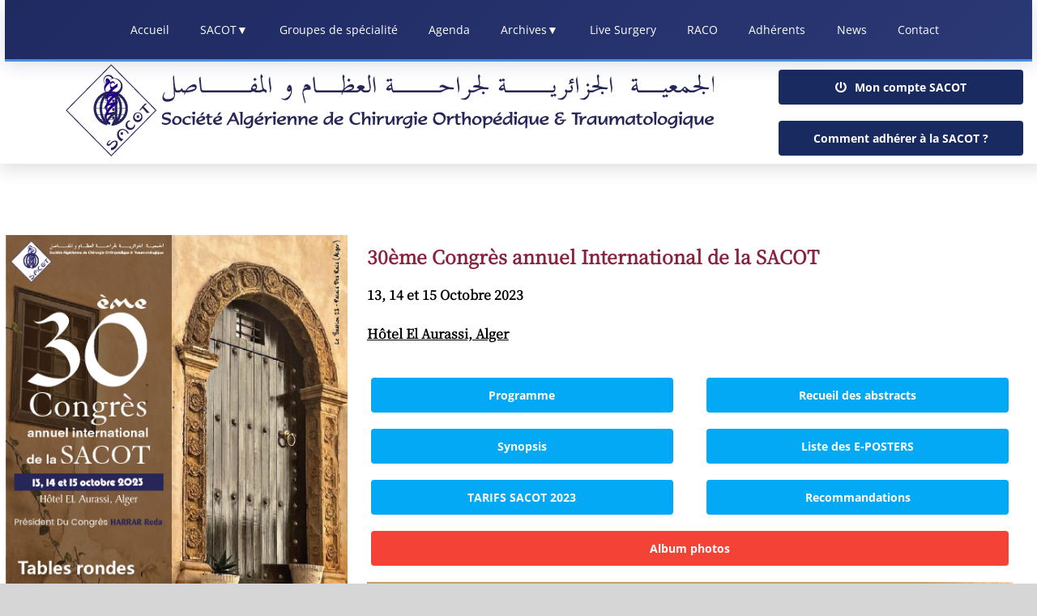

--- FILE ---
content_type: text/html; charset=UTF-8
request_url: https://sacot-dz.com/30eme-congres-international-de-la-sacot/
body_size: 16822
content:
<!DOCTYPE html><html class="avada-html-layout-boxed avada-html-header-position-top" lang="fr-FR" prefix="og: http://ogp.me/ns# fb: http://ogp.me/ns/fb#"><head><script data-no-optimize="1">var litespeed_docref=sessionStorage.getItem("litespeed_docref");litespeed_docref&&(Object.defineProperty(document,"referrer",{get:function(){return litespeed_docref}}),sessionStorage.removeItem("litespeed_docref"));</script> <meta http-equiv="X-UA-Compatible" content="IE=edge" /><meta http-equiv="Content-Type" content="text/html; charset=utf-8"/><meta name="viewport" content="width=device-width, initial-scale=1" /><meta name='robots' content='index, follow, max-image-preview:large, max-snippet:-1, max-video-preview:-1' /><title>30ème Congrès International de la SACOT - Sacot</title><link rel="canonical" href="https://sacot-dz.com/30eme-congres-international-de-la-sacot/" /><meta property="og:locale" content="fr_FR" /><meta property="og:type" content="article" /><meta property="og:title" content="30ème Congrès International de la SACOT - Sacot" /><meta property="og:url" content="https://sacot-dz.com/30eme-congres-international-de-la-sacot/" /><meta property="og:site_name" content="Sacot" /><meta property="article:publisher" content="https://www.facebook.com/SACOT-Socit-Algrienne-de-Chirurgie-Orthopdique-et-Traumatologique-104672631349875" /><meta property="article:modified_time" content="2023-10-19T10:56:43+00:00" /><meta name="twitter:card" content="summary_large_image" /> <script type="application/ld+json" class="yoast-schema-graph">{"@context":"https://schema.org","@graph":[{"@type":"WebPage","@id":"https://sacot-dz.com/30eme-congres-international-de-la-sacot/","url":"https://sacot-dz.com/30eme-congres-international-de-la-sacot/","name":"30ème Congrès International de la SACOT - Sacot","isPartOf":{"@id":"https://sacot-dz.com/#website"},"datePublished":"2023-10-19T10:52:40+00:00","dateModified":"2023-10-19T10:56:43+00:00","breadcrumb":{"@id":"https://sacot-dz.com/30eme-congres-international-de-la-sacot/#breadcrumb"},"inLanguage":"fr-FR","potentialAction":[{"@type":"ReadAction","target":["https://sacot-dz.com/30eme-congres-international-de-la-sacot/"]}]},{"@type":"BreadcrumbList","@id":"https://sacot-dz.com/30eme-congres-international-de-la-sacot/#breadcrumb","itemListElement":[{"@type":"ListItem","position":1,"name":"Accueil","item":"https://sacot-dz.com/"},{"@type":"ListItem","position":2,"name":"30ème Congrès International de la SACOT"}]},{"@type":"WebSite","@id":"https://sacot-dz.com/#website","url":"https://sacot-dz.com/","name":"Sacot","description":"Société Algérienne de Chirurgie Orthopédique et Traumatologique","publisher":{"@id":"https://sacot-dz.com/#organization"},"potentialAction":[{"@type":"SearchAction","target":{"@type":"EntryPoint","urlTemplate":"https://sacot-dz.com/?s={search_term_string}"},"query-input":{"@type":"PropertyValueSpecification","valueRequired":true,"valueName":"search_term_string"}}],"inLanguage":"fr-FR"},{"@type":"Organization","@id":"https://sacot-dz.com/#organization","name":"Sacot","url":"https://sacot-dz.com/","logo":{"@type":"ImageObject","inLanguage":"fr-FR","@id":"https://sacot-dz.com/#/schema/logo/image/","url":"https://sacot-dz.com/wp-content/uploads/2022/06/logo.jpg","contentUrl":"https://sacot-dz.com/wp-content/uploads/2022/06/logo.jpg","width":1067,"height":1067,"caption":"Sacot"},"image":{"@id":"https://sacot-dz.com/#/schema/logo/image/"},"sameAs":["https://www.facebook.com/SACOT-Socit-Algrienne-de-Chirurgie-Orthopdique-et-Traumatologique-104672631349875"]}]}</script> <link rel="alternate" type="application/rss+xml" title="Sacot &raquo; Flux" href="https://sacot-dz.com/feed/" /><link rel="alternate" type="application/rss+xml" title="Sacot &raquo; Flux des commentaires" href="https://sacot-dz.com/comments/feed/" /><link rel="shortcut icon" href="https://sacot-dz.com/wp-content/uploads/2022/06/favicon-e1656457119903.jpg" type="image/x-icon" /><link rel="alternate" title="oEmbed (JSON)" type="application/json+oembed" href="https://sacot-dz.com/wp-json/oembed/1.0/embed?url=https%3A%2F%2Fsacot-dz.com%2F30eme-congres-international-de-la-sacot%2F" /><link rel="alternate" title="oEmbed (XML)" type="text/xml+oembed" href="https://sacot-dz.com/wp-json/oembed/1.0/embed?url=https%3A%2F%2Fsacot-dz.com%2F30eme-congres-international-de-la-sacot%2F&#038;format=xml" /><meta name="description" content="30ème Congrès annuel International de la SACOT
13, 14 et 15 Octobre 2023"/><meta property="og:locale" content="fr_FR"/><meta property="og:type" content="article"/><meta property="og:site_name" content="Sacot"/><meta property="og:title" content="30ème Congrès International de la SACOT - Sacot"/><meta property="og:description" content="30ème Congrès annuel International de la SACOT
13, 14 et 15 Octobre 2023"/><meta property="og:url" content="https://sacot-dz.com/30eme-congres-international-de-la-sacot/"/><meta property="article:modified_time" content="2023-10-19T10:56:43+01:00"/><meta property="og:image" content="https://sacot-dz.com/wp-content/uploads/2022/09/logo-sacot.png"/><meta property="og:image:width" content="800"/><meta property="og:image:height" content="120"/><meta property="og:image:type" content="image/png"/><style id='wp-img-auto-sizes-contain-inline-css' type='text/css'>img:is([sizes=auto i],[sizes^="auto," i]){contain-intrinsic-size:3000px 1500px}
/*# sourceURL=wp-img-auto-sizes-contain-inline-css */</style><link data-optimized="2" rel="stylesheet" href="https://sacot-dz.com/wp-content/litespeed/css/6e78c09bf1ec6b05f73ccfc6ad4cc59b.css?ver=26c4b" /><style id='global-styles-inline-css' type='text/css'>:root{--wp--preset--aspect-ratio--square: 1;--wp--preset--aspect-ratio--4-3: 4/3;--wp--preset--aspect-ratio--3-4: 3/4;--wp--preset--aspect-ratio--3-2: 3/2;--wp--preset--aspect-ratio--2-3: 2/3;--wp--preset--aspect-ratio--16-9: 16/9;--wp--preset--aspect-ratio--9-16: 9/16;--wp--preset--color--black: #000000;--wp--preset--color--cyan-bluish-gray: #abb8c3;--wp--preset--color--white: #ffffff;--wp--preset--color--pale-pink: #f78da7;--wp--preset--color--vivid-red: #cf2e2e;--wp--preset--color--luminous-vivid-orange: #ff6900;--wp--preset--color--luminous-vivid-amber: #fcb900;--wp--preset--color--light-green-cyan: #7bdcb5;--wp--preset--color--vivid-green-cyan: #00d084;--wp--preset--color--pale-cyan-blue: #8ed1fc;--wp--preset--color--vivid-cyan-blue: #0693e3;--wp--preset--color--vivid-purple: #9b51e0;--wp--preset--color--awb-color-1: rgba(255,255,255,1);--wp--preset--color--awb-color-2: rgba(246,246,246,1);--wp--preset--color--awb-color-3: rgba(232,232,232,1);--wp--preset--color--awb-color-4: rgba(226,226,226,1);--wp--preset--color--awb-color-5: rgba(158,158,158,1);--wp--preset--color--awb-color-6: rgba(116,116,116,1);--wp--preset--color--awb-color-7: rgba(51,51,51,1);--wp--preset--color--awb-color-8: rgba(33,41,52,1);--wp--preset--color--awb-color-custom-10: rgba(74,78,87,1);--wp--preset--color--awb-color-custom-11: rgba(120,120,120,1);--wp--preset--color--awb-color-custom-12: rgba(25,42,96,1);--wp--preset--color--awb-color-custom-13: rgba(242,243,245,0.7);--wp--preset--color--awb-color-custom-14: rgba(242,243,245,1);--wp--preset--color--awb-color-custom-15: rgba(235,234,234,1);--wp--preset--color--awb-color-custom-16: rgba(39,0,137,1);--wp--preset--color--awb-color-custom-17: rgba(224,222,222,1);--wp--preset--color--awb-color-custom-18: rgba(229,229,229,1);--wp--preset--gradient--vivid-cyan-blue-to-vivid-purple: linear-gradient(135deg,rgb(6,147,227) 0%,rgb(155,81,224) 100%);--wp--preset--gradient--light-green-cyan-to-vivid-green-cyan: linear-gradient(135deg,rgb(122,220,180) 0%,rgb(0,208,130) 100%);--wp--preset--gradient--luminous-vivid-amber-to-luminous-vivid-orange: linear-gradient(135deg,rgb(252,185,0) 0%,rgb(255,105,0) 100%);--wp--preset--gradient--luminous-vivid-orange-to-vivid-red: linear-gradient(135deg,rgb(255,105,0) 0%,rgb(207,46,46) 100%);--wp--preset--gradient--very-light-gray-to-cyan-bluish-gray: linear-gradient(135deg,rgb(238,238,238) 0%,rgb(169,184,195) 100%);--wp--preset--gradient--cool-to-warm-spectrum: linear-gradient(135deg,rgb(74,234,220) 0%,rgb(151,120,209) 20%,rgb(207,42,186) 40%,rgb(238,44,130) 60%,rgb(251,105,98) 80%,rgb(254,248,76) 100%);--wp--preset--gradient--blush-light-purple: linear-gradient(135deg,rgb(255,206,236) 0%,rgb(152,150,240) 100%);--wp--preset--gradient--blush-bordeaux: linear-gradient(135deg,rgb(254,205,165) 0%,rgb(254,45,45) 50%,rgb(107,0,62) 100%);--wp--preset--gradient--luminous-dusk: linear-gradient(135deg,rgb(255,203,112) 0%,rgb(199,81,192) 50%,rgb(65,88,208) 100%);--wp--preset--gradient--pale-ocean: linear-gradient(135deg,rgb(255,245,203) 0%,rgb(182,227,212) 50%,rgb(51,167,181) 100%);--wp--preset--gradient--electric-grass: linear-gradient(135deg,rgb(202,248,128) 0%,rgb(113,206,126) 100%);--wp--preset--gradient--midnight: linear-gradient(135deg,rgb(2,3,129) 0%,rgb(40,116,252) 100%);--wp--preset--font-size--small: 12px;--wp--preset--font-size--medium: 20px;--wp--preset--font-size--large: 24px;--wp--preset--font-size--x-large: 42px;--wp--preset--font-size--normal: 16px;--wp--preset--font-size--xlarge: 32px;--wp--preset--font-size--huge: 48px;--wp--preset--spacing--20: 0.44rem;--wp--preset--spacing--30: 0.67rem;--wp--preset--spacing--40: 1rem;--wp--preset--spacing--50: 1.5rem;--wp--preset--spacing--60: 2.25rem;--wp--preset--spacing--70: 3.38rem;--wp--preset--spacing--80: 5.06rem;--wp--preset--shadow--natural: 6px 6px 9px rgba(0, 0, 0, 0.2);--wp--preset--shadow--deep: 12px 12px 50px rgba(0, 0, 0, 0.4);--wp--preset--shadow--sharp: 6px 6px 0px rgba(0, 0, 0, 0.2);--wp--preset--shadow--outlined: 6px 6px 0px -3px rgb(255, 255, 255), 6px 6px rgb(0, 0, 0);--wp--preset--shadow--crisp: 6px 6px 0px rgb(0, 0, 0);}:where(.is-layout-flex){gap: 0.5em;}:where(.is-layout-grid){gap: 0.5em;}body .is-layout-flex{display: flex;}.is-layout-flex{flex-wrap: wrap;align-items: center;}.is-layout-flex > :is(*, div){margin: 0;}body .is-layout-grid{display: grid;}.is-layout-grid > :is(*, div){margin: 0;}:where(.wp-block-columns.is-layout-flex){gap: 2em;}:where(.wp-block-columns.is-layout-grid){gap: 2em;}:where(.wp-block-post-template.is-layout-flex){gap: 1.25em;}:where(.wp-block-post-template.is-layout-grid){gap: 1.25em;}.has-black-color{color: var(--wp--preset--color--black) !important;}.has-cyan-bluish-gray-color{color: var(--wp--preset--color--cyan-bluish-gray) !important;}.has-white-color{color: var(--wp--preset--color--white) !important;}.has-pale-pink-color{color: var(--wp--preset--color--pale-pink) !important;}.has-vivid-red-color{color: var(--wp--preset--color--vivid-red) !important;}.has-luminous-vivid-orange-color{color: var(--wp--preset--color--luminous-vivid-orange) !important;}.has-luminous-vivid-amber-color{color: var(--wp--preset--color--luminous-vivid-amber) !important;}.has-light-green-cyan-color{color: var(--wp--preset--color--light-green-cyan) !important;}.has-vivid-green-cyan-color{color: var(--wp--preset--color--vivid-green-cyan) !important;}.has-pale-cyan-blue-color{color: var(--wp--preset--color--pale-cyan-blue) !important;}.has-vivid-cyan-blue-color{color: var(--wp--preset--color--vivid-cyan-blue) !important;}.has-vivid-purple-color{color: var(--wp--preset--color--vivid-purple) !important;}.has-black-background-color{background-color: var(--wp--preset--color--black) !important;}.has-cyan-bluish-gray-background-color{background-color: var(--wp--preset--color--cyan-bluish-gray) !important;}.has-white-background-color{background-color: var(--wp--preset--color--white) !important;}.has-pale-pink-background-color{background-color: var(--wp--preset--color--pale-pink) !important;}.has-vivid-red-background-color{background-color: var(--wp--preset--color--vivid-red) !important;}.has-luminous-vivid-orange-background-color{background-color: var(--wp--preset--color--luminous-vivid-orange) !important;}.has-luminous-vivid-amber-background-color{background-color: var(--wp--preset--color--luminous-vivid-amber) !important;}.has-light-green-cyan-background-color{background-color: var(--wp--preset--color--light-green-cyan) !important;}.has-vivid-green-cyan-background-color{background-color: var(--wp--preset--color--vivid-green-cyan) !important;}.has-pale-cyan-blue-background-color{background-color: var(--wp--preset--color--pale-cyan-blue) !important;}.has-vivid-cyan-blue-background-color{background-color: var(--wp--preset--color--vivid-cyan-blue) !important;}.has-vivid-purple-background-color{background-color: var(--wp--preset--color--vivid-purple) !important;}.has-black-border-color{border-color: var(--wp--preset--color--black) !important;}.has-cyan-bluish-gray-border-color{border-color: var(--wp--preset--color--cyan-bluish-gray) !important;}.has-white-border-color{border-color: var(--wp--preset--color--white) !important;}.has-pale-pink-border-color{border-color: var(--wp--preset--color--pale-pink) !important;}.has-vivid-red-border-color{border-color: var(--wp--preset--color--vivid-red) !important;}.has-luminous-vivid-orange-border-color{border-color: var(--wp--preset--color--luminous-vivid-orange) !important;}.has-luminous-vivid-amber-border-color{border-color: var(--wp--preset--color--luminous-vivid-amber) !important;}.has-light-green-cyan-border-color{border-color: var(--wp--preset--color--light-green-cyan) !important;}.has-vivid-green-cyan-border-color{border-color: var(--wp--preset--color--vivid-green-cyan) !important;}.has-pale-cyan-blue-border-color{border-color: var(--wp--preset--color--pale-cyan-blue) !important;}.has-vivid-cyan-blue-border-color{border-color: var(--wp--preset--color--vivid-cyan-blue) !important;}.has-vivid-purple-border-color{border-color: var(--wp--preset--color--vivid-purple) !important;}.has-vivid-cyan-blue-to-vivid-purple-gradient-background{background: var(--wp--preset--gradient--vivid-cyan-blue-to-vivid-purple) !important;}.has-light-green-cyan-to-vivid-green-cyan-gradient-background{background: var(--wp--preset--gradient--light-green-cyan-to-vivid-green-cyan) !important;}.has-luminous-vivid-amber-to-luminous-vivid-orange-gradient-background{background: var(--wp--preset--gradient--luminous-vivid-amber-to-luminous-vivid-orange) !important;}.has-luminous-vivid-orange-to-vivid-red-gradient-background{background: var(--wp--preset--gradient--luminous-vivid-orange-to-vivid-red) !important;}.has-very-light-gray-to-cyan-bluish-gray-gradient-background{background: var(--wp--preset--gradient--very-light-gray-to-cyan-bluish-gray) !important;}.has-cool-to-warm-spectrum-gradient-background{background: var(--wp--preset--gradient--cool-to-warm-spectrum) !important;}.has-blush-light-purple-gradient-background{background: var(--wp--preset--gradient--blush-light-purple) !important;}.has-blush-bordeaux-gradient-background{background: var(--wp--preset--gradient--blush-bordeaux) !important;}.has-luminous-dusk-gradient-background{background: var(--wp--preset--gradient--luminous-dusk) !important;}.has-pale-ocean-gradient-background{background: var(--wp--preset--gradient--pale-ocean) !important;}.has-electric-grass-gradient-background{background: var(--wp--preset--gradient--electric-grass) !important;}.has-midnight-gradient-background{background: var(--wp--preset--gradient--midnight) !important;}.has-small-font-size{font-size: var(--wp--preset--font-size--small) !important;}.has-medium-font-size{font-size: var(--wp--preset--font-size--medium) !important;}.has-large-font-size{font-size: var(--wp--preset--font-size--large) !important;}.has-x-large-font-size{font-size: var(--wp--preset--font-size--x-large) !important;}
/*# sourceURL=global-styles-inline-css */</style><style id='classic-theme-styles-inline-css' type='text/css'>/*! This file is auto-generated */
.wp-block-button__link{color:#fff;background-color:#32373c;border-radius:9999px;box-shadow:none;text-decoration:none;padding:calc(.667em + 2px) calc(1.333em + 2px);font-size:1.125em}.wp-block-file__button{background:#32373c;color:#fff;text-decoration:none}
/*# sourceURL=/wp-includes/css/classic-themes.min.css */</style> <script type="litespeed/javascript" data-src="https://sacot-dz.com/wp-includes/js/jquery/jquery.min.js" id="jquery-core-js"></script> <link rel="https://api.w.org/" href="https://sacot-dz.com/wp-json/" /><link rel="alternate" title="JSON" type="application/json" href="https://sacot-dz.com/wp-json/wp/v2/pages/3891" /><link rel="EditURI" type="application/rsd+xml" title="RSD" href="https://sacot-dz.com/xmlrpc.php?rsd" /><meta name="generator" content="WordPress 6.9" /><link rel='shortlink' href='https://sacot-dz.com/?p=3891' /><link rel="preload" href="https://sacot-dz.com/wp-content/themes/Avada/includes/lib/assets/fonts/icomoon/awb-icons.woff" as="font" type="font/woff" crossorigin><link rel="preload" href="//sacot-dz.com/wp-content/themes/Avada/includes/lib/assets/fonts/fontawesome/webfonts/fa-brands-400.woff2" as="font" type="font/woff2" crossorigin><link rel="preload" href="//sacot-dz.com/wp-content/themes/Avada/includes/lib/assets/fonts/fontawesome/webfonts/fa-regular-400.woff2" as="font" type="font/woff2" crossorigin><link rel="preload" href="//sacot-dz.com/wp-content/themes/Avada/includes/lib/assets/fonts/fontawesome/webfonts/fa-solid-900.woff2" as="font" type="font/woff2" crossorigin><style type="text/css" id="css-fb-visibility">@media screen and (max-width: 640px){.fusion-no-small-visibility{display:none !important;}body .sm-text-align-center{text-align:center !important;}body .sm-text-align-left{text-align:left !important;}body .sm-text-align-right{text-align:right !important;}body .sm-flex-align-center{justify-content:center !important;}body .sm-flex-align-flex-start{justify-content:flex-start !important;}body .sm-flex-align-flex-end{justify-content:flex-end !important;}body .sm-mx-auto{margin-left:auto !important;margin-right:auto !important;}body .sm-ml-auto{margin-left:auto !important;}body .sm-mr-auto{margin-right:auto !important;}body .fusion-absolute-position-small{position:absolute;top:auto;width:100%;}.awb-sticky.awb-sticky-small{ position: sticky; top: var(--awb-sticky-offset,0); }}@media screen and (min-width: 641px) and (max-width: 1024px){.fusion-no-medium-visibility{display:none !important;}body .md-text-align-center{text-align:center !important;}body .md-text-align-left{text-align:left !important;}body .md-text-align-right{text-align:right !important;}body .md-flex-align-center{justify-content:center !important;}body .md-flex-align-flex-start{justify-content:flex-start !important;}body .md-flex-align-flex-end{justify-content:flex-end !important;}body .md-mx-auto{margin-left:auto !important;margin-right:auto !important;}body .md-ml-auto{margin-left:auto !important;}body .md-mr-auto{margin-right:auto !important;}body .fusion-absolute-position-medium{position:absolute;top:auto;width:100%;}.awb-sticky.awb-sticky-medium{ position: sticky; top: var(--awb-sticky-offset,0); }}@media screen and (min-width: 1025px){.fusion-no-large-visibility{display:none !important;}body .lg-text-align-center{text-align:center !important;}body .lg-text-align-left{text-align:left !important;}body .lg-text-align-right{text-align:right !important;}body .lg-flex-align-center{justify-content:center !important;}body .lg-flex-align-flex-start{justify-content:flex-start !important;}body .lg-flex-align-flex-end{justify-content:flex-end !important;}body .lg-mx-auto{margin-left:auto !important;margin-right:auto !important;}body .lg-ml-auto{margin-left:auto !important;}body .lg-mr-auto{margin-right:auto !important;}body .fusion-absolute-position-large{position:absolute;top:auto;width:100%;}.awb-sticky.awb-sticky-large{ position: sticky; top: var(--awb-sticky-offset,0); }}</style> <script type="litespeed/javascript">var doc=document.documentElement;doc.setAttribute('data-useragent',navigator.userAgent)</script> </head><body class="wp-singular page-template-default page page-id-3891 wp-custom-logo wp-theme-Avada fusion-image-hovers fusion-pagination-sizing fusion-button_type-flat fusion-button_span-no fusion-button_gradient-linear avada-image-rollover-circle-yes avada-image-rollover-yes avada-image-rollover-direction-left fusion-has-button-gradient fusion-body ltr no-tablet-sticky-header no-mobile-totop avada-has-rev-slider-styles fusion-disable-outline fusion-sub-menu-slide mobile-logo-pos-center layout-boxed-mode avada-has-boxed-modal-shadow- layout-scroll-offset-full avada-has-zero-margin-offset-top fusion-top-header menu-text-align-center mobile-menu-design-modern fusion-show-pagination-text fusion-header-layout-v5 avada-responsive avada-footer-fx-none avada-menu-highlight-style-bottombar fusion-search-form-clean fusion-main-menu-search-overlay fusion-avatar-circle avada-dropdown-styles avada-blog-layout-timeline avada-blog-archive-layout-large avada-header-shadow-yes avada-menu-icon-position-left avada-has-megamenu-shadow avada-has-mainmenu-dropdown-divider avada-has-pagetitle-bg-full avada-has-mobile-menu-search avada-has-main-nav-search-icon avada-has-100-footer avada-has-breadcrumb-mobile-hidden avada-has-pagetitlebar-retina-bg-image avada-has-titlebar-hide avada-has-pagination-width_height avada-flyout-menu-direction-fade avada-ec-views-v1" data-awb-post-id="3891">
<a class="skip-link screen-reader-text" href="#content">Skip to content</a><div id="boxed-wrapper"><div id="wrapper" class="fusion-wrapper"><div id="home" style="position:relative;top:-1px;"></div><div class="fusion-tb-header"><div class="fusion-fullwidth fullwidth-box fusion-builder-row-1 fusion-flex-container nonhundred-percent-fullwidth non-hundred-percent-height-scrolling fusion-custom-z-index" style="--awb-border-radius-top-left:0px;--awb-border-radius-top-right:0px;--awb-border-radius-bottom-right:0px;--awb-border-radius-bottom-left:0px;--awb-z-index:1;--awb-flex-wrap:wrap;--awb-box-shadow:4px 2px 20px 6px var(--awb-color4);" ><div class="fusion-builder-row fusion-row fusion-flex-align-items-flex-start fusion-flex-content-wrap" style="max-width:1456px;margin-left: calc(-4% / 2 );margin-right: calc(-4% / 2 );"><div class="fusion-layout-column fusion_builder_column fusion-builder-column-0 fusion_builder_column_1_1 1_1 fusion-flex-column fusion-flex-align-self-center" style="--awb-overflow:visible;--awb-bg-color:#192a60;--awb-bg-color-hover:#192a60;--awb-bg-size:cover;--awb-width-large:100%;--awb-margin-top-large:0px;--awb-spacing-right-large:0%;--awb-margin-bottom-large:0px;--awb-spacing-left-large:0px;--awb-width-medium:100%;--awb-order-medium:0;--awb-spacing-right-medium:0%;--awb-spacing-left-medium:0px;--awb-width-small:100%;--awb-order-small:0;--awb-spacing-right-small:1.92%;--awb-spacing-left-small:1.92%;"><div class="fusion-column-wrapper fusion-column-has-shadow fusion-flex-justify-content-center fusion-content-layout-row"><nav class="navbar"><div class="nav-container"><ul class="nav-menu" id="navMenu"><li class="nav-item">
<a href="https://sacot-dz.com/" class="nav-link">Accueil</a></li><li class="nav-item dropdown" id="sacotDropdown">
<a href="#" class="nav-link">
SACOT
<span class="dropdown-arrow">▼</span>
</a><div class="dropdown-content">
<a href="https://sacot-dz.com/sacot/le-bureau/">Le bureau</a>
<a href="https://sacot-dz.com/statut/">Statut</a>
<a href="https://sacot-dz.com/sacot/reglement-interieur-de-la-sacot/">Règlement Intérieur de la
SACOT</a></div></li><li class="nav-item">
<a href="https://sacot-dz.com/sacot/groupes-de-specialite/" class="nav-link">Groupes de
spécialité</a></li><li class="nav-item">
<a href="https://sacot-dz.com/agenda" class="nav-link">Agenda</a></li><li class="nav-item dropdown" id="archivesDropdown">
<a href="#" class="nav-link">
Archives
<span class="dropdown-arrow">▼</span>
</a><div class="dropdown-content"><div class="dropdown-item has-submenu sub-dropdown">
2025<div class="sub-dropdown-content">
<a href="https://sacot-dz.com/journee-du-groupe-algerien-dorthopedie-pediatrique-gaop-pathologie-de-la-hanche-chez-lenfant/">Journée du GAOP : Pathologie de la Hanche chez l’enfant</a>
<a href="https://sacot-dz.com/1ere-master-class-efas/">1ere Master class EFAS de la cheville et du pied en
Afrique
</a>
<a href="https://sacot-dz.com/cours-sacot-2025/">1e Cours SACOT 2025</a>
<a href="https://sacot-dz.com/2e-cours-sacot-2025/">2e Cours SACOT 2025</a>
<a href="https://sacot-dz.com/journee-inter-congres-du-printemps-de-la-sacot/">Journée
Inter-Congrès du printemps de la SACOT</a>
<a href="https://sacot-dz.com/journee-de-algerian-hip-knee-surgery-ahsk/">Journée de
Algerian Hip Knee Surgery -AHSK</a></div></div><div class="dropdown-item has-submenu sub-dropdown">
2024<div class="sub-dropdown-content">
<a href="https://sacot-dz.com/31e-congres-annuel-international-de-la-sacot/">31è congrès
annuel international de la SACOT</a>
<a href="https://sacot-dz.com/first-camp-for-young-orthopedic-surgeons/">FIRST CAMP FOR
YOUNG ORTHOPEDIC SURGEONS</a><div class="sub-sub-dropdown">
<a href="#" class="has-submenu">Cours SACOT</a><div class="sub-sub-dropdown-content">
<a href="https://sacot-dz.com/cours_sacot_2024/">Cours SACOT 2024</a>
<a href="https://sacot-dz.com/cours-sacot-22-juin-24/">Cours SACOT 22 JUIN
24</a>
<a href="#">Revue C</a></div></div><div class="sub-sub-dropdown">
<a href="#" class="has-submenu">Journées groupes 2024</a><div class="sub-sub-dropdown-content">
<a href="https://sacot-dz.com/journee-de-formation-du-afasg-2024/">JOURNEE DE
FORMATION DU AFASG 2024</a>
<a href="https://sacot-dz.com/journee-de-formation-genou-et-hanche-2024/">Journée
de formation Genou et Hanche 2024</a>
<a href="https://sacot-dz.com/journee-de-formation-du-gar-2024/">Journée de
formation du GAR 2024</a>
<a href="https://sacot-dz.com/journee-gaop/">Journée GAOP 2024</a>
<a href="https://sacot-dz.com/journees-de-formation-du-groupe-sarcome-algerie/">Journées
de formation du Groupe SARCOME ALGERIE</a>
<a href="https://sacot-dz.com/journee-gramms/">Journée GRAMMS</a>
<a
href="https://sacot-dz.com/journees-de-formation-du-groupe-algerien-de-la-chirurgie-du-genou-et-de-la-hanche-2/">Journée
GACGH</a>
<a href="https://sacot-dz.com/journee-du-groupe-algerien-darthroscopie/">journée
du groupe algérien d’arthroscopie</a>
<a href="https://sacot-dz.com/1e-journees-inter-congres-a-batna/">1e journées
inter-congrès à Batna</a>
<a href="https://sacot-dz.com/journee-intercongres-de-lautomne/">Journée
intercongrès de l’automne</a></div></div></div></div><div class="dropdown-item has-submenu sub-dropdown">
2023<div class="sub-dropdown-content">
<a href="https://sacot-dz.com/30eme-congres-annuel-international-de-la-sacot/">30ème
Congrès annuel International de la SACOT</a>
<a href="https://sacot-dz.com/journees-inter-congres-de-la-sacot-avril-2023/">Journées
Inter Congrès de la SACOT Avril 2023</a><div class="sub-sub-dropdown">
<a href="#" class="has-submenu">Journées FMC</a><div class="sub-sub-dropdown-content">
<a href="https://sacot-dz.com/journee-de-formation-sacot-07-janvier-2023/">1er
cours SACOT 2023</a>
<a href="https://sacot-dz.com/journee-de-formation-sacot-11-mars-2023/">2ème
cours SACOT 2023</a>
<a href="https://sacot-dz.com/journees-de-formation-sacot-10-juin-2023-2/">3ème
cours SACOT 2023</a></div></div><div class="sub-sub-dropdown">
<a href="#" class="has-submenu">Journées groupes</a><div class="sub-sub-dropdown-content">
<a
href="https://sacot-dz.com/journees-de-formation-du-groupe-algerien-de-la-chirurgie-du-genou-et-de-la-hanche/">Journées
de formation du Groupe Algérien de la Chirurgie du genou et de la Hanche</a>
<a href="https://sacot-dz.com/journee-de-formation-du-groupe-algerien-dorthopedie-pediatrique/">Journée
De Formation Du Groupe Algérien D’orthopédie Pédiatrique</a>
<a
href="https://sacot-dz.com/journees-de-formation-du-groupe-algerien-de-chirurgie-de-la-cheville-et-du-pied/">Journées
de formation du groupe Algérien de Chirurgie de la Cheville et du pied 03
juin 2023</a>
<a
href="https://sacot-dz.com/journees-de-formation-du-groupe-algerien-de-la-main-et-du-membre-superieur/">Journées
de formation du Groupe Algérien de la Main et
du Membre Superieur 23 -24 juin 2023</a>
<a href="https://sacot-dz.com/journee-de-formation-du-groupe-sarcome-algerie-08-juillet-2023/">Journée
de Formation du Groupe Sarcome Algerie 08 juillet 2023</a>
<a href="https://sacot-dz.com/journees-de-formation-du-groupe-algerien-du-rachis/">Journées
de formation du Groupe Algérien du Rachis</a></div></div></div></div><div class="dropdown-item has-submenu sub-dropdown">
2022<div class="sub-dropdown-content">
<a href="https://sacot-dz.com/29eme-congres-international/">29éme congrès international</a>
<a href="https://sacot-dz.com/2eme-journee-fmc-sacot/">2ème
journée FMC SACOT</a>
<a href="https://sacot-dz.com/journee-fmc-sacot/">journée FMC
SACOT</a>
<a href="https://sacot-dz.com/les-journees-inter-congres-de-la-sacot/">Les Journées Inter Congrès de la
SACOT</a>
<a href="https://sacot-dz.com/journee-intercongres-sacot-dautomne/">Journée intercongrés SACOT
d’automne</a></div></div><a href="https://sacot-dz.com/archives/">Plus...</a></div></li><li class="nav-item">
<a href="https://sacot-dz.com/live-surgery/" class="nav-link">Live Surgery</a></li><li class="nav-item">
<a href="https://sacot-dz.com/raco/" class="nav-link">RACO</a></li><li class="nav-item">
<a href="https://sacot-dz.com/adherents/" class="nav-link">Adhérents</a></li><li class="nav-item">
<a href="https://sacot-dz.com/articles/" class="nav-link">News</a></li><li class="nav-item">
<a href="https://sacot-dz.com/contact/" class="nav-link">Contact</a></li></ul><div class="hamburger" id="hamburger">
<span></span>
<span></span>
<span></span></div></div></nav><style>/*NAVBAR START*/
.navbar {
  width: 100vw;
  background: linear-gradient(135deg, #1f2a61 0%, #2a3875 100%);
  padding: 0;
  box-shadow: 0 4px 20px rgba(31, 42, 97, 0.15);
  position: sticky;
  top: 0;
  z-index: 5000;
  border-bottom: 3px solid #4a90e2;
}

.nav-container {
  width: 100%;
  margin: 0 auto;
  display: flex;
  justify-content: space-between;
  align-items: center;
  padding: 0 2rem;
  position: relative;
  z-index: 5100;
}

.nav-menu {
  display: flex;
  list-style: none;
  gap: 0;
  margin: 0 auto;
  flex-wrap: wrap;
  justify-content: center;
  position: relative;
  z-index: 5200;
}

.nav-item {
  position: relative;
  z-index: 5300;
}

.nav-link {
  color: white;
  text-decoration: none;
  padding: 1.5rem 1.2rem;
  display: flex;
  font-weight: 500;
  font-size: 0.9rem;
  transition: all 0.3s ease;
  position: relative;
  white-space: nowrap;
  z-index: 5400;
}

.nav-link:hover {
  background: rgba(74, 144, 226, 0.2);
  color: #4a90e2;
  transform: translateY(-1px);
}

.dropdown {
  position: relative;
  z-index: 5500;
}

.dropdown-content {
  position: absolute;
  top: 100%;
  left: 0;
  background: white;
  min-width: 220px;
  box-shadow: 0 8px 25px rgba(31, 42, 97, 0.15);
  border-radius: 8px;
  opacity: 0;
  visibility: hidden;
  transform: translateY(-10px);
  transition: all 0.3s ease;
  border-top: 3px solid #4a90e2;
  overflow: visible;
  z-index: 5600;
}

.dropdown:hover .dropdown-content {
  opacity: 1;
  visibility: visible;
  transform: translateY(0);
}

.dropdown-content a,
.dropdown-item {
  color: #1f2a61;
  padding: 0.8rem 1.2rem;
  text-decoration: none;
  display: block;
  font-size: 0.9rem;
  transition: all 0.2s ease;
  position: relative;
  z-index: 5601;
}

.dropdown-content a:hover,
.dropdown-item:hover {
  background: #f8f9fa;
  color: #4a90e2;
  padding-left: 1.5rem;
}

/* --- SUB-DROPDOWN --- */
.sub-dropdown {
  position: relative;
  z-index: 5700;
}

.sub-dropdown-content {
  position: absolute;
  top: 0;
  left: 100%;
  background: white;
  min-width: 200px;
  box-shadow: 0 8px 25px rgba(31, 42, 97, 0.15);
  border-radius: 8px;
  opacity: 0;
  visibility: hidden;
  transform: translateX(-10px);
  transition: all 0.3s ease;
  border-left: 3px solid #4a90e2;
  z-index: 5800;
}

.sub-dropdown:hover .sub-dropdown-content {
  opacity: 1;
  visibility: visible;
  transform: translateX(0);
}

.sub-dropdown-content a {
  padding: 0.7rem 1rem;
  font-size: 0.85rem;
}

.sub-dropdown-content a:hover {
  background: #f8f9fa;
  color: #4a90e2;
}

/* --- THIRD LEVEL DROPDOWN --- */
.sub-sub-dropdown {
  position: relative;
  z-index: 5900;
}

.sub-sub-dropdown-content {
  position: absolute;
  top: 0;
  right: 100%;
  background: white;
  min-width: 180px;
  box-shadow: 0 8px 25px rgba(31, 42, 97, 0.15);
  border-radius: 8px;
  opacity: 0;
  visibility: hidden;
  transform: translateX(-10px);
  transition: all 0.3s ease;
  border-left: 3px solid #4a90e2;
  z-index: 6000;
  white-space: nowrap;
}

.sub-sub-dropdown:hover .sub-sub-dropdown-content {
  opacity: 1;
  visibility: visible;
  transform: translateX(0);
}

.sub-sub-dropdown-content a {
  padding: 0.6rem 0.8rem;
  font-size: 0.8rem;
}

.sub-sub-dropdown-content a:hover {
  background: #f8f9fa;
  color: #4a90e2;
}

/* --- ELEVATION INDICATORS --- */
.dropdown-content,
.sub-dropdown-content,
.sub-sub-dropdown-content {
  background: white;
  border-radius: 8px;
  box-shadow: 0 10px 30px rgba(31, 42, 97, 0.25);
}


        /* Mobile Styles */
        .hamburger {
            display: none;
            flex-direction: column;
            cursor: pointer;
            padding: 0.5rem;
        }

        .hamburger span {
            width: 25px;
            height: 3px;
            background: white;
            margin: 3px 0;
            transition: 0.3s;
            border-radius: 2px;
        }

        .hamburger.active span:nth-child(1) {
            transform: rotate(45deg) translate(6px, 6px);
        }

        .hamburger.active span:nth-child(2) {
            opacity: 0;
        }

        .hamburger.active span:nth-child(3) {
            transform: rotate(-45deg) translate(6px, -6px);
        }

        @media (max-width: 1024px) {
            .nav-container {
                padding: 0 1rem;
            }

            .hamburger {
                display: flex;
            }

            .nav-menu {
                position: absolute;
                top: 100%;
                left: 0;
                width: 100%;
                background: linear-gradient(135deg, #1f2a61 0%, #2a3875 100%);
                flex-direction: column;
                box-shadow: 0 4px 20px rgba(31, 42, 97, 0.2);
                transform: translateY(-100%);
                opacity: 0;
                visibility: hidden;
                transition: all 0.3s ease;
                flex-wrap: wrap;
            }

            .nav-menu.active {
                transform: translateY(0);
                opacity: 1;
                visibility: visible;
            }

            .nav-item {
                width: 100%;
            }

            .nav-link {
                padding: 1rem 2rem;
                border-bottom: 1px solid rgba(255, 255, 255, 0.1);
            }

            .dropdown-content {
                position: static;
                opacity: 1;
                visibility: visible;
                transform: none;
                box-shadow: none;
                background: rgba(255, 255, 255, 0.1);
                border-radius: 0;
                border-top: none;
                margin-left: 2rem;
                max-height: 0;
                overflow: hidden;
                transition: max-height 0.3s ease;
            }

            .dropdown.active .dropdown-content {
                max-height: 500px;
            }

            .dropdown-content a,
            .dropdown-item {
                color: #ccc;
                padding: 0.6rem 1rem;
                font-size: 0.85rem;
            }

            .dropdown-content a:hover,
            .dropdown-item:hover {
                background: rgba(255, 255, 255, 0.1);
                color: white;
                padding-left: 1rem;
            }

            .dropdown-item.has-submenu::after {
                content: "▼";
                right: 1rem;
            }

            .sub-dropdown-content {
                position: static;
                opacity: 1;
                visibility: visible;
                transform: none;
                box-shadow: none;
                background: rgba(255, 255, 255, 0.05);
                border-radius: 0;
                border-left: none;
                margin-left: 1rem;
                max-height: 0;
                overflow: hidden;
                transition: max-height 0.3s ease;
            }

            .sub-dropdown.active .sub-dropdown-content {
                max-height: 300px;
            }

            .sub-dropdown-content a {
                color: #bbb;
                padding: 0.5rem 1rem;
                font-size: 0.8rem;
                border-left: none;
            }

            .sub-dropdown-content a:hover {
                background: rgba(255, 255, 255, 0.1);
                color: white;
                padding-left: 1rem;
                border-left: none;
            }

            /* Third-level dropdown styles */
            .sub-sub-dropdown-content {
                position: static;
                opacity: 1;
                visibility: visible;
                transform: none;
                box-shadow: none;
                background: rgba(255, 255, 255, 0.03);
                border-radius: 0;
                border-left: none;
                margin-left: 1.5rem;
                max-height: 0;
                overflow: hidden;
                transition: max-height 0.3s ease;
            }

            .sub-sub-dropdown::after {
                color: #fff;
            }

            .sub-sub-dropdown.active .sub-sub-dropdown-content {
                max-height: 200px;
            }

            .sub-sub-dropdown-content a {
                color: #aaa;
                padding: 0.4rem 1rem;
                font-size: 0.75rem;
                border-left: none;
            }
        }

        /* Demo Content */
        .content {
            padding: 4rem 2rem;
            max-width: 1200px;
            margin: 0 auto;
            text-align: center;
        }

        .hero {
            background: white;
            padding: 3rem;
            border-radius: 15px;
            box-shadow: 0 10px 30px rgba(31, 42, 97, 0.1);
            margin-bottom: 2rem;
        }

        .hero h1 {
            color: #1f2a61;
            font-size: 2.5rem;
            margin-bottom: 1rem;
            font-weight: 700;
        }

        .hero p {
            color: #666;
            font-size: 1.1rem;
            line-height: 1.6;
            max-width: 600px;
            margin: 0 auto;
        }
/*NAVBAR END*/</style></div></div><div class="fusion-layout-column fusion_builder_column fusion-builder-column-1 fusion_builder_column_3_4 3_4 fusion-flex-column" style="--awb-bg-size:cover;--awb-width-large:75%;--awb-margin-top-large:0px;--awb-spacing-right-large:0%;--awb-margin-bottom-large:0px;--awb-spacing-left-large:0%;--awb-width-medium:75%;--awb-order-medium:0;--awb-spacing-right-medium:0%;--awb-spacing-left-medium:0%;--awb-width-small:100%;--awb-order-small:0;--awb-spacing-right-small:1.92%;--awb-spacing-left-small:1.92%;"><div class="fusion-column-wrapper fusion-column-has-shadow fusion-flex-justify-content-flex-start fusion-content-layout-column"><div class="fusion-image-element " style="text-align:center;--awb-margin-bottom:0px;--awb-caption-title-font-family:var(--h2_typography-font-family);--awb-caption-title-font-weight:var(--h2_typography-font-weight);--awb-caption-title-font-style:var(--h2_typography-font-style);--awb-caption-title-size:var(--h2_typography-font-size);--awb-caption-title-transform:var(--h2_typography-text-transform);--awb-caption-title-line-height:var(--h2_typography-line-height);--awb-caption-title-letter-spacing:var(--h2_typography-letter-spacing);"><span class=" fusion-imageframe imageframe-none imageframe-1 hover-type-none"><img data-lazyloaded="1" src="[data-uri]" fetchpriority="high" decoding="async" width="800" height="120" title="logo-sacotentete" data-src="https://sacot-dz.com/wp-content/uploads/2023/07/logo-sacot.png" alt class="img-responsive wp-image-3528" data-srcset="https://sacot-dz.com/wp-content/uploads/2023/07/logo-sacot-200x30.png 200w, https://sacot-dz.com/wp-content/uploads/2023/07/logo-sacot-400x60.png 400w, https://sacot-dz.com/wp-content/uploads/2023/07/logo-sacot-600x90.png 600w, https://sacot-dz.com/wp-content/uploads/2023/07/logo-sacot.png 800w" data-sizes="(max-width: 640px) 100vw, 800px" /></span></div></div></div><div class="fusion-layout-column fusion_builder_column fusion-builder-column-2 fusion_builder_column_1_4 1_4 fusion-flex-column" style="--awb-bg-size:cover;--awb-width-large:25%;--awb-margin-top-large:0px;--awb-spacing-right-large:3.456%;--awb-margin-bottom-large:0px;--awb-spacing-left-large:1.152%;--awb-width-medium:25%;--awb-order-medium:0;--awb-spacing-right-medium:3.456%;--awb-spacing-left-medium:1.152%;--awb-width-small:100%;--awb-order-small:0;--awb-spacing-right-small:1.92%;--awb-spacing-left-small:1.92%;"><div class="fusion-column-wrapper fusion-column-has-shadow fusion-flex-justify-content-flex-start fusion-content-layout-column"><div ><a class="fusion-button button-flat button-large button-custom fusion-button-default button-1 fusion-button-span-yes fusion-button-default-type fusion-has-button-gradient" style="--button_accent_color:#ffffff;--button_border_color:#ffffff;--button_accent_hover_color:#ffffff;--button_border_hover_color:#ffffff;--button_gradient_top_color:#192a60;--button_gradient_bottom_color:#192a60;--button_gradient_top_color_hover:#192a60;--button_gradient_bottom_color_hover:#00003a;--button_margin-top:10px;--button_margin-bottom:10px;" target="_self" href="https://console2.sacot-dz.com/"><i class="fa-power-off fas awb-button__icon awb-button__icon--default button-icon-left" aria-hidden="true"></i><span class="fusion-button-text awb-button__text awb-button__text--default">Mon compte SACOT</span></a></div><div ><a class="fusion-button button-flat button-large button-custom fusion-button-default button-2 fusion-button-span-yes fusion-button-default-type fusion-has-button-gradient" style="--button_accent_color:#ffffff;--button_border_color:#ffffff;--button_accent_hover_color:#ffffff;--button_border_hover_color:#ffffff;--button_gradient_top_color:#192a60;--button_gradient_bottom_color:#192a60;--button_gradient_top_color_hover:#192a60;--button_gradient_bottom_color_hover:#000007;--button_margin-top:10px;--button_margin-bottom:10px;" target="_self" href="https://sacot-dz.com/demande-dadhesion/"><span class="fusion-button-text awb-button__text awb-button__text--default">Comment adhérer à la SACOT ?</span></a></div></div></div></div></div></div><div id="sliders-container" class="fusion-slider-visibility"></div><main id="main" class="clearfix "><div class="fusion-row" style=""><section id="content" style="width: 100%;"><div id="post-3891" class="post-3891 page type-page status-publish hentry">
<span class="entry-title rich-snippet-hidden">30ème Congrès International de la SACOT</span><span class="vcard rich-snippet-hidden"><span class="fn"><a href="https://sacot-dz.com/author/admln/" title="Articles par admln" rel="author">admln</a></span></span><span class="updated rich-snippet-hidden">2023-10-19T11:56:43+01:00</span><div class="post-content"><div class="fusion-fullwidth fullwidth-box fusion-builder-row-2 fusion-flex-container nonhundred-percent-fullwidth non-hundred-percent-height-scrolling fusion-custom-z-index" style="--awb-border-radius-top-left:0px;--awb-border-radius-top-right:0px;--awb-border-radius-bottom-right:0px;--awb-border-radius-bottom-left:0px;--awb-z-index:0;--awb-padding-top:18px;--awb-margin-top:8px;--awb-flex-wrap:wrap;" ><div class="fusion-builder-row fusion-row fusion-flex-align-items-flex-start fusion-flex-content-wrap" style="max-width:1456px;margin-left: calc(-4% / 2 );margin-right: calc(-4% / 2 );"><div class="fusion-layout-column fusion_builder_column fusion-builder-column-3 fusion_builder_column_1_3 1_3 fusion-flex-column" style="--awb-bg-size:cover;--awb-width-large:33.333333333333%;--awb-margin-top-large:2px;--awb-spacing-right-large:0%;--awb-margin-bottom-large:0px;--awb-spacing-left-large:0%;--awb-width-medium:33.333333333333%;--awb-order-medium:0;--awb-spacing-right-medium:0%;--awb-spacing-left-medium:0%;--awb-width-small:100%;--awb-order-small:0;--awb-spacing-right-small:1.92%;--awb-spacing-left-small:1.92%;"><div class="fusion-column-wrapper fusion-column-has-shadow fusion-flex-justify-content-flex-start fusion-content-layout-column"><div class="fusion-builder-row fusion-builder-row-inner fusion-row fusion-flex-align-items-flex-start fusion-flex-content-wrap" style="width:104% !important;max-width:104% !important;margin-left: calc(-4% / 2 );margin-right: calc(-4% / 2 );"><div class="fusion-layout-column fusion_builder_column_inner fusion-builder-nested-column-0 fusion_builder_column_inner_1_1 1_1 fusion-flex-column" style="--awb-padding-left:10px;--awb-bg-size:cover;--awb-width-large:100%;--awb-margin-top-large:0px;--awb-spacing-right-large:1.92%;--awb-margin-bottom-large:20px;--awb-spacing-left-large:0%;--awb-width-medium:100%;--awb-order-medium:0;--awb-spacing-right-medium:1.92%;--awb-spacing-left-medium:0%;--awb-width-small:100%;--awb-order-small:0;--awb-spacing-right-small:1.92%;--awb-spacing-left-small:1.92%;"><div class="fusion-column-wrapper fusion-column-has-shadow fusion-flex-justify-content-flex-start fusion-content-layout-column"><div class="fusion-image-element " style="--awb-caption-title-font-family:var(--h2_typography-font-family);--awb-caption-title-font-weight:var(--h2_typography-font-weight);--awb-caption-title-font-style:var(--h2_typography-font-style);--awb-caption-title-size:var(--h2_typography-font-size);--awb-caption-title-transform:var(--h2_typography-text-transform);--awb-caption-title-line-height:var(--h2_typography-line-height);--awb-caption-title-letter-spacing:var(--h2_typography-letter-spacing);"><span class=" fusion-imageframe imageframe-none imageframe-2 hover-type-none"><img data-lazyloaded="1" src="[data-uri]" decoding="async" width="909" height="1276" title="1 (1)" data-src="https://sacot-dz.com/wp-content/uploads/2023/10/1-1.jpg" alt class="img-responsive wp-image-3801" data-srcset="https://sacot-dz.com/wp-content/uploads/2023/10/1-1-200x281.jpg 200w, https://sacot-dz.com/wp-content/uploads/2023/10/1-1-400x561.jpg 400w, https://sacot-dz.com/wp-content/uploads/2023/10/1-1-600x842.jpg 600w, https://sacot-dz.com/wp-content/uploads/2023/10/1-1-800x1123.jpg 800w, https://sacot-dz.com/wp-content/uploads/2023/10/1-1.jpg 909w" data-sizes="(max-width: 640px) 100vw, 909px" /></span></div></div></div></div></div></div><div class="fusion-layout-column fusion_builder_column fusion-builder-column-4 fusion_builder_column_2_3 2_3 fusion-flex-column" style="--awb-bg-size:cover;--awb-width-large:66.666666666667%;--awb-margin-top-large:16px;--awb-spacing-right-large:2.88%;--awb-margin-bottom-large:0px;--awb-spacing-left-large:2.88%;--awb-width-medium:66.666666666667%;--awb-order-medium:0;--awb-spacing-right-medium:2.88%;--awb-spacing-left-medium:2.88%;--awb-width-small:100%;--awb-order-small:0;--awb-spacing-right-small:1.92%;--awb-spacing-left-small:1.92%;"><div class="fusion-column-wrapper fusion-column-has-shadow fusion-flex-justify-content-flex-start fusion-content-layout-column"><div class="fusion-builder-row fusion-builder-row-inner fusion-row fusion-flex-align-items-flex-start fusion-flex-content-wrap" style="width:104% !important;max-width:104% !important;margin-left: calc(-4% / 2 );margin-right: calc(-4% / 2 );"><div class="fusion-layout-column fusion_builder_column_inner fusion-builder-nested-column-1 fusion_builder_column_inner_1_1 1_1 fusion-flex-column" style="--awb-bg-size:cover;--awb-width-large:100%;--awb-margin-top-large:0px;--awb-spacing-right-large:1.92%;--awb-margin-bottom-large:20px;--awb-spacing-left-large:1.92%;--awb-width-medium:100%;--awb-order-medium:0;--awb-spacing-right-medium:1.92%;--awb-spacing-left-medium:1.92%;--awb-width-small:100%;--awb-order-small:0;--awb-spacing-right-small:1.92%;--awb-spacing-left-small:1.92%;"><div class="fusion-column-wrapper fusion-column-has-shadow fusion-flex-justify-content-flex-start fusion-content-layout-column"><div class="fusion-text fusion-text-1" style="--awb-text-transform:none;"><p style="color: #000000; font-size: 23px; line-height: 26px;" data-fusion-font="true"><b style="font-family: 'Noto Serif TC'; color: #87233f;" data-fusion-font="true" data-fusion-google-font="Noto Serif TC" data-fusion-google-variant="400">30ème Congrès annuel International de la SACOT</b></p><p style="color: #000000; font-family: 'Noto Serif TC';" data-fusion-font="true" data-fusion-google-font="Noto Serif TC" data-fusion-google-variant="400"><b>13, 14 et 15 Octobre 2023</b></p><p style="color: #000000; font-family: 'Noto Serif TC';" data-fusion-font="true" data-fusion-google-font="Noto Serif TC" data-fusion-google-variant="400"><span style="background-color: rgba(255, 255, 255, 0); font-size: var(--body_typography-font-size); font-style: var(--body_typography-font-style,normal); letter-spacing: var(--body_typography-letter-spacing);"><b><u>Hôtel El Aurassi, Alger</u></b></span></p></div></div></div></div><div class="fusion-builder-row fusion-builder-row-inner fusion-row fusion-flex-align-items-flex-start fusion-flex-content-wrap" style="width:104% !important;max-width:104% !important;margin-left: calc(-4% / 2 );margin-right: calc(-4% / 2 );"><div class="fusion-layout-column fusion_builder_column_inner fusion-builder-nested-column-2 fusion_builder_column_inner_1_2 1_2 fusion-flex-column" style="--awb-bg-size:cover;--awb-width-large:50%;--awb-margin-top-large:0px;--awb-spacing-right-large:3.84%;--awb-margin-bottom-large:20px;--awb-spacing-left-large:3.84%;--awb-width-medium:50%;--awb-order-medium:0;--awb-spacing-right-medium:3.84%;--awb-spacing-left-medium:3.84%;--awb-width-small:100%;--awb-order-small:0;--awb-spacing-right-small:1.92%;--awb-spacing-left-small:1.92%;"><div class="fusion-column-wrapper fusion-column-has-shadow fusion-flex-justify-content-flex-start fusion-content-layout-column"><div style="text-align:center;"><a class="fusion-button button-flat button-large button-custom fusion-button-default button-3 fusion-button-span-yes fusion-button-default-type" style="--button_accent_color:#ffffff;--button_border_color:#ffffff;--button_accent_hover_color:#ffffff;--button_border_hover_color:#ffffff;--button_gradient_top_color:#03a9f4;--button_gradient_bottom_color:#03a9f4;--button_gradient_top_color_hover:#03a9f4;--button_gradient_bottom_color_hover:#03a9f4;--button_margin-right:5px;--button_margin-left:5px;width:calc(100% - 5px - 5px);" target="_self" href="https://sacot-dz.com/wp-content/uploads/2023/10/ProgrammeSACOT2023.pdf"><span class="fusion-button-text awb-button__text awb-button__text--default">Programme</span></a></div></div></div><div class="fusion-layout-column fusion_builder_column_inner fusion-builder-nested-column-3 fusion_builder_column_inner_1_2 1_2 fusion-flex-column" style="--awb-bg-size:cover;--awb-width-large:50%;--awb-margin-top-large:0px;--awb-spacing-right-large:3.84%;--awb-margin-bottom-large:20px;--awb-spacing-left-large:3.84%;--awb-width-medium:50%;--awb-order-medium:0;--awb-spacing-right-medium:3.84%;--awb-spacing-left-medium:3.84%;--awb-width-small:100%;--awb-order-small:0;--awb-spacing-right-small:1.92%;--awb-spacing-left-small:1.92%;"><div class="fusion-column-wrapper fusion-column-has-shadow fusion-flex-justify-content-flex-start fusion-content-layout-column"><div style="text-align:center;"><a class="fusion-button button-flat button-large button-custom fusion-button-default button-4 fusion-button-span-yes fusion-button-default-type" style="--button_accent_color:#ffffff;--button_border_color:#ffffff;--button_accent_hover_color:#ffffff;--button_border_hover_color:#ffffff;--button_gradient_top_color:#03a9f4;--button_gradient_bottom_color:#03a9f4;--button_gradient_top_color_hover:#03a9f4;--button_gradient_bottom_color_hover:#03a9f4;--button_margin-right:5px;--button_margin-left:5px;width:calc(100% - 5px - 5px);" target="_self" href="https://sacot-dz.com/wp-content/uploads/2023/10/recueilSACOT2023.pdf"><span class="fusion-button-text awb-button__text awb-button__text--default">Recueil des abstracts</span></a></div></div></div><div class="fusion-layout-column fusion_builder_column_inner fusion-builder-nested-column-4 fusion_builder_column_inner_1_2 1_2 fusion-flex-column" style="--awb-bg-size:cover;--awb-width-large:50%;--awb-margin-top-large:0px;--awb-spacing-right-large:3.84%;--awb-margin-bottom-large:20px;--awb-spacing-left-large:3.84%;--awb-width-medium:50%;--awb-order-medium:0;--awb-spacing-right-medium:3.84%;--awb-spacing-left-medium:3.84%;--awb-width-small:100%;--awb-order-small:0;--awb-spacing-right-small:1.92%;--awb-spacing-left-small:1.92%;"><div class="fusion-column-wrapper fusion-column-has-shadow fusion-flex-justify-content-flex-start fusion-content-layout-column"><div style="text-align:center;"><a class="fusion-button button-flat button-large button-custom fusion-button-default button-5 fusion-button-span-yes fusion-button-default-type" style="--button_accent_color:#ffffff;--button_border_color:#ffffff;--button_accent_hover_color:#ffffff;--button_border_hover_color:#ffffff;--button_gradient_top_color:#03a9f4;--button_gradient_bottom_color:#03a9f4;--button_gradient_top_color_hover:#03a9f4;--button_gradient_bottom_color_hover:#03a9f4;--button_margin-right:5px;--button_margin-left:5px;width:calc(100% - 5px - 5px);" target="_self" href="https://sacot-dz.com/wp-content/uploads/2023/10/synopsisSACOT2023.pdf"><span class="fusion-button-text awb-button__text awb-button__text--default">Synopsis</span></a></div></div></div><div class="fusion-layout-column fusion_builder_column_inner fusion-builder-nested-column-5 fusion_builder_column_inner_1_2 1_2 fusion-flex-column" style="--awb-bg-size:cover;--awb-width-large:50%;--awb-margin-top-large:0px;--awb-spacing-right-large:3.84%;--awb-margin-bottom-large:20px;--awb-spacing-left-large:3.84%;--awb-width-medium:50%;--awb-order-medium:0;--awb-spacing-right-medium:3.84%;--awb-spacing-left-medium:3.84%;--awb-width-small:100%;--awb-order-small:0;--awb-spacing-right-small:1.92%;--awb-spacing-left-small:1.92%;"><div class="fusion-column-wrapper fusion-column-has-shadow fusion-flex-justify-content-flex-start fusion-content-layout-column"><div style="text-align:center;"><a class="fusion-button button-flat button-large button-custom fusion-button-default button-6 fusion-button-span-yes fusion-button-default-type" style="--button_accent_color:#ffffff;--button_border_color:#ffffff;--button_accent_hover_color:#ffffff;--button_border_hover_color:#ffffff;--button_gradient_top_color:#03a9f4;--button_gradient_bottom_color:#03a9f4;--button_gradient_top_color_hover:#03a9f4;--button_gradient_bottom_color_hover:#03a9f4;--button_margin-right:5px;--button_margin-left:5px;width:calc(100% - 5px - 5px);" target="_self" href="https://sacot-dz.com/listes-des-eposters/"><span class="fusion-button-text awb-button__text awb-button__text--default">Liste des E-POSTERS</span></a></div></div></div><div class="fusion-layout-column fusion_builder_column_inner fusion-builder-nested-column-6 fusion_builder_column_inner_1_2 1_2 fusion-flex-column" style="--awb-bg-size:cover;--awb-width-large:50%;--awb-margin-top-large:0px;--awb-spacing-right-large:3.84%;--awb-margin-bottom-large:20px;--awb-spacing-left-large:3.84%;--awb-width-medium:50%;--awb-order-medium:0;--awb-spacing-right-medium:3.84%;--awb-spacing-left-medium:3.84%;--awb-width-small:100%;--awb-order-small:0;--awb-spacing-right-small:1.92%;--awb-spacing-left-small:1.92%;"><div class="fusion-column-wrapper fusion-column-has-shadow fusion-flex-justify-content-flex-start fusion-content-layout-column"><div style="text-align:center;"><a class="fusion-button button-flat button-large button-custom fusion-button-default button-7 fusion-button-span-yes fusion-button-default-type" style="--button_accent_color:#ffffff;--button_border_color:#ffffff;--button_accent_hover_color:#ffffff;--button_border_hover_color:#ffffff;--button_gradient_top_color:#03a9f4;--button_gradient_bottom_color:#03a9f4;--button_gradient_top_color_hover:#03a9f4;--button_gradient_bottom_color_hover:#03a9f4;--button_margin-right:5px;--button_margin-left:5px;width:calc(100% - 5px - 5px);" target="_self" href="https://sacot-dz.com/tarifs-sacot-2023"><span class="fusion-button-text awb-button__text awb-button__text--default">TARIFS SACOT 2023</span></a></div></div></div><div class="fusion-layout-column fusion_builder_column_inner fusion-builder-nested-column-7 fusion_builder_column_inner_1_2 1_2 fusion-flex-column" style="--awb-bg-size:cover;--awb-width-large:50%;--awb-margin-top-large:0px;--awb-spacing-right-large:3.84%;--awb-margin-bottom-large:20px;--awb-spacing-left-large:3.84%;--awb-width-medium:50%;--awb-order-medium:0;--awb-spacing-right-medium:3.84%;--awb-spacing-left-medium:3.84%;--awb-width-small:100%;--awb-order-small:0;--awb-spacing-right-small:1.92%;--awb-spacing-left-small:1.92%;"><div class="fusion-column-wrapper fusion-column-has-shadow fusion-flex-justify-content-flex-start fusion-content-layout-column"><div style="text-align:center;"><a class="fusion-button button-flat button-large button-custom fusion-button-default button-8 fusion-button-span-yes fusion-button-default-type" style="--button_accent_color:#ffffff;--button_border_color:#ffffff;--button_accent_hover_color:#ffffff;--button_border_hover_color:#ffffff;--button_gradient_top_color:#03a9f4;--button_gradient_bottom_color:#03a9f4;--button_gradient_top_color_hover:#03a9f4;--button_gradient_bottom_color_hover:#03a9f4;--button_margin-right:5px;--button_margin-left:5px;width:calc(100% - 5px - 5px);" target="_self"><span class="fusion-button-text awb-button__text awb-button__text--default">Recommandations</span></a></div></div></div><div class="fusion-layout-column fusion_builder_column_inner fusion-builder-nested-column-8 fusion_builder_column_inner_1_1 1_1 fusion-flex-column" style="--awb-bg-size:cover;--awb-width-large:100%;--awb-margin-top-large:0px;--awb-spacing-right-large:1.92%;--awb-margin-bottom-large:20px;--awb-spacing-left-large:1.92%;--awb-width-medium:100%;--awb-order-medium:0;--awb-spacing-right-medium:1.92%;--awb-spacing-left-medium:1.92%;--awb-width-small:100%;--awb-order-small:0;--awb-spacing-right-small:1.92%;--awb-spacing-left-small:1.92%;"><div class="fusion-column-wrapper fusion-column-has-shadow fusion-flex-justify-content-flex-start fusion-content-layout-column"><div style="text-align:center;"><a class="fusion-button button-flat button-large button-custom fusion-button-default button-9 fusion-button-span-yes fusion-button-default-type" style="--button_accent_color:#ffffff;--button_border_color:#ffffff;--button_accent_hover_color:#ffffff;--button_border_hover_color:#ffffff;--button_gradient_top_color:#f44336;--button_gradient_bottom_color:#f44336;--button_gradient_top_color_hover:#f44336;--button_gradient_bottom_color_hover:#f44336;--button_margin-right:5px;--button_margin-left:5px;width:calc(100% - 5px - 5px);" target="_self"><span class="fusion-button-text awb-button__text awb-button__text--default">Album photos</span></a></div></div></div></div><div class="fusion-image-element " style="--awb-caption-title-font-family:var(--h2_typography-font-family);--awb-caption-title-font-weight:var(--h2_typography-font-weight);--awb-caption-title-font-style:var(--h2_typography-font-style);--awb-caption-title-size:var(--h2_typography-font-size);--awb-caption-title-transform:var(--h2_typography-text-transform);--awb-caption-title-line-height:var(--h2_typography-line-height);--awb-caption-title-letter-spacing:var(--h2_typography-letter-spacing);"><span class=" fusion-imageframe imageframe-none imageframe-3 hover-type-none"><img data-lazyloaded="1" src="[data-uri]" decoding="async" width="1200" height="200" title="application" data-src="https://sacot-dz.com/wp-content/uploads/2023/10/application.jpg" alt class="img-responsive wp-image-3872" data-srcset="https://sacot-dz.com/wp-content/uploads/2023/10/application-200x33.jpg 200w, https://sacot-dz.com/wp-content/uploads/2023/10/application-400x67.jpg 400w, https://sacot-dz.com/wp-content/uploads/2023/10/application-600x100.jpg 600w, https://sacot-dz.com/wp-content/uploads/2023/10/application-800x133.jpg 800w, https://sacot-dz.com/wp-content/uploads/2023/10/application.jpg 1200w" data-sizes="(max-width: 640px) 100vw, 1200px" /></span></div></div></div></div></div></div></div></section></div></main><div class="fusion-footer"><footer class="fusion-footer-widget-area fusion-widget-area"><div class="fusion-row"><div class="fusion-columns fusion-columns-4 fusion-widget-area"><div class="fusion-column col-lg-3 col-md-3 col-sm-3"></div><div class="fusion-column col-lg-3 col-md-3 col-sm-3"></div><div class="fusion-column col-lg-3 col-md-3 col-sm-3"></div><div class="fusion-column fusion-column-last col-lg-3 col-md-3 col-sm-3"></div><div class="fusion-clearfix"></div></div></div></footer><footer id="footer" class="fusion-footer-copyright-area fusion-footer-copyright-center"><div class="fusion-row"><div class="fusion-copyright-content"><div class="fusion-copyright-notice"><div>
Copyright © SACOT 2022 Tous droits réservés</div></div><div class="fusion-social-links-footer"><div class="fusion-social-networks"><div class="fusion-social-networks-wrapper"><a  class="fusion-social-network-icon fusion-tooltip fa-facebook-square fab" style data-placement="top" data-title="Facebook" data-toggle="tooltip" title="Facebook" href="https://www.facebook.com/SACOT-Soci%C3%A9t%C3%A9-Alg%C3%A9rienne-de-Chirurgie-Orthop%C3%A9dique-et-Traumatologique-104672631349875" target="_blank" rel="noreferrer"><span class="screen-reader-text">Facebook</span></a></div></div></div></div></div></footer></div></div></div><div class="fusion-boxed-shadow"></div>
<a class="fusion-one-page-text-link fusion-page-load-link" tabindex="-1" href="#" aria-hidden="true">Page load link</a><div class="avada-footer-scripts"> <script type="litespeed/javascript">var fusionNavIsCollapsed=function(e){var t,n;window.innerWidth<=e.getAttribute("data-breakpoint")?(e.classList.add("collapse-enabled"),e.classList.remove("awb-menu_desktop"),e.classList.contains("expanded")||window.dispatchEvent(new CustomEvent("fusion-mobile-menu-collapsed",{detail:{nav:e}})),(n=e.querySelectorAll(".menu-item-has-children.expanded")).length&&n.forEach((function(e){e.querySelector(".awb-menu__open-nav-submenu_mobile").setAttribute("aria-expanded","false")}))):(null!==e.querySelector(".menu-item-has-children.expanded .awb-menu__open-nav-submenu_click")&&e.querySelector(".menu-item-has-children.expanded .awb-menu__open-nav-submenu_click").click(),e.classList.remove("collapse-enabled"),e.classList.add("awb-menu_desktop"),null!==e.querySelector(".awb-menu__main-ul")&&e.querySelector(".awb-menu__main-ul").removeAttribute("style")),e.classList.add("no-wrapper-transition"),clearTimeout(t),t=setTimeout(()=>{e.classList.remove("no-wrapper-transition")},400),e.classList.remove("loading")},fusionRunNavIsCollapsed=function(){var e,t=document.querySelectorAll(".awb-menu");for(e=0;e<t.length;e++)fusionNavIsCollapsed(t[e])};function avadaGetScrollBarWidth(){var e,t,n,l=document.createElement("p");return l.style.width="100%",l.style.height="200px",(e=document.createElement("div")).style.position="absolute",e.style.top="0px",e.style.left="0px",e.style.visibility="hidden",e.style.width="200px",e.style.height="150px",e.style.overflow="hidden",e.appendChild(l),document.body.appendChild(e),t=l.offsetWidth,e.style.overflow="scroll",t==(n=l.offsetWidth)&&(n=e.clientWidth),document.body.removeChild(e),jQuery("html").hasClass("awb-scroll")&&10<t-n?10:t-n}fusionRunNavIsCollapsed(),window.addEventListener("fusion-resize-horizontal",fusionRunNavIsCollapsed)</script><script type="speculationrules">{"prefetch":[{"source":"document","where":{"and":[{"href_matches":"/*"},{"not":{"href_matches":["/wp-*.php","/wp-admin/*","/wp-content/uploads/*","/wp-content/*","/wp-content/plugins/*","/wp-content/themes/Avada/*","/*\\?(.+)"]}},{"not":{"selector_matches":"a[rel~=\"nofollow\"]"}},{"not":{"selector_matches":".no-prefetch, .no-prefetch a"}}]},"eagerness":"conservative"}]}</script> <script id="wpascript-js-after" type="litespeed/javascript">wpa_field_info={"wpa_field_name":"rydtwc5048","wpa_field_value":669136,"wpa_add_test":"no"}</script> <script id="wp-statistics-tracker-js-extra" type="litespeed/javascript">var WP_Statistics_Tracker_Object={"requestUrl":"https://sacot-dz.com/wp-json/wp-statistics/v2","ajaxUrl":"https://sacot-dz.com/wp-admin/admin-ajax.php","hitParams":{"wp_statistics_hit":1,"source_type":"page","source_id":3891,"search_query":"","signature":"73223126efbe29ea45465a5a16e651d5","endpoint":"hit"},"onlineParams":{"wp_statistics_hit":1,"source_type":"page","source_id":3891,"search_query":"","signature":"73223126efbe29ea45465a5a16e651d5","endpoint":"online"},"option":{"userOnline":!0,"dntEnabled":!1,"bypassAdBlockers":!1,"consentIntegration":{"name":null,"status":[]},"isPreview":!1,"trackAnonymously":!1,"isWpConsentApiActive":!1,"consentLevel":"disabled"},"jsCheckTime":"60000","isLegacyEventLoaded":"","customEventAjaxUrl":"https://sacot-dz.com/wp-admin/admin-ajax.php?action=wp_statistics_custom_event&nonce=85ee411346","isConsoleVerbose":"1"}</script> <script type="litespeed/javascript">jQuery(document).ready(function(){var ajaxurl='https://sacot-dz.com/wp-admin/admin-ajax.php';if(0<jQuery('.fusion-login-nonce').length){jQuery.get(ajaxurl,{'action':'fusion_login_nonce'},function(response){jQuery('.fusion-login-nonce').html(response)})}})</script> <script type="litespeed/javascript">const hamburger=document.getElementById('hamburger');const navMenu=document.getElementById('navMenu');hamburger.addEventListener('click',()=>{hamburger.classList.toggle('active');navMenu.classList.toggle('active')});const dropdowns=document.querySelectorAll('.dropdown');const subDropdowns=document.querySelectorAll('.sub-dropdown');dropdowns.forEach(dropdown=>{const link=dropdown.querySelector('.nav-link');link.addEventListener('click',(e)=>{if(window.innerWidth<=768){e.preventDefault();dropdown.classList.toggle('active');dropdowns.forEach(otherDropdown=>{if(otherDropdown!==dropdown){otherDropdown.classList.remove('active')}})}})});subDropdowns.forEach(subDropdown=>{const item=subDropdown;item.addEventListener('click',(e)=>{if(window.innerWidth<=768){e.preventDefault();e.stopPropagation();subDropdown.classList.toggle('active');subDropdowns.forEach(otherSubDropdown=>{if(otherSubDropdown!==subDropdown){otherSubDropdown.classList.remove('active')}})}})});document.addEventListener('click',(e)=>{if(!e.target.closest('.nav-container')){hamburger.classList.remove('active');navMenu.classList.remove('active');dropdowns.forEach(dropdown=>{dropdown.classList.remove('active')})}});window.addEventListener('resize',()=>{if(window.innerWidth>768){hamburger.classList.remove('active');navMenu.classList.remove('active');dropdowns.forEach(dropdown=>{dropdown.classList.remove('active')})}});const subSubDropdowns=document.querySelectorAll('.sub-sub-dropdown');subSubDropdowns.forEach(subSubDropdown=>{const item=subSubDropdown.querySelector('a');item.addEventListener('click',(e)=>{if(window.innerWidth<=768){e.preventDefault();e.stopPropagation();subSubDropdown.classList.toggle('active')}})});subSubDropdowns.forEach(subSubDropdown=>{subSubDropdown.classList.remove('active')})</script> <script type="litespeed/javascript">var countDownDate=new Date("December 12, 2025 08:00:00").getTime();var countdownfunction=setInterval(function(){var now=new Date().getTime();var distance=countDownDate-now;if(distance<0){clearInterval(countdownfunction);document.getElementById("countdown-wrapper").innerHTML="<h3 style='text-align:center;'>Countdown finished</h3>";return}
var totalDays=Math.floor(distance/(1000*60*60*24));var weeks=Math.floor(totalDays/7);var days=totalDays%7;var hours=Math.floor((distance%(1000*60*60*24))/(1000*60*60));var minutes=Math.floor((distance%(1000*60*60))/(1000*60));var seconds=Math.floor((distance%(1000*60))/1000);document.getElementById("weeks").innerHTML=weeks.toString().padStart(2,'0');document.getElementById("days").innerHTML=days.toString().padStart(2,'0');document.getElementById("hours").innerHTML=hours.toString().padStart(2,'0');document.getElementById("minutes").innerHTML=minutes.toString().padStart(2,'0');document.getElementById("seconds").innerHTML=seconds.toString().padStart(2,'0')},1000)</script> </div><section class="to-top-container to-top-right" aria-labelledby="awb-to-top-label">
<a href="#" id="toTop" class="fusion-top-top-link">
<span id="awb-to-top-label" class="screen-reader-text">Go to Top</span></a></section> <script data-no-optimize="1">window.lazyLoadOptions=Object.assign({},{threshold:300},window.lazyLoadOptions||{});!function(t,e){"object"==typeof exports&&"undefined"!=typeof module?module.exports=e():"function"==typeof define&&define.amd?define(e):(t="undefined"!=typeof globalThis?globalThis:t||self).LazyLoad=e()}(this,function(){"use strict";function e(){return(e=Object.assign||function(t){for(var e=1;e<arguments.length;e++){var n,a=arguments[e];for(n in a)Object.prototype.hasOwnProperty.call(a,n)&&(t[n]=a[n])}return t}).apply(this,arguments)}function o(t){return e({},at,t)}function l(t,e){return t.getAttribute(gt+e)}function c(t){return l(t,vt)}function s(t,e){return function(t,e,n){e=gt+e;null!==n?t.setAttribute(e,n):t.removeAttribute(e)}(t,vt,e)}function i(t){return s(t,null),0}function r(t){return null===c(t)}function u(t){return c(t)===_t}function d(t,e,n,a){t&&(void 0===a?void 0===n?t(e):t(e,n):t(e,n,a))}function f(t,e){et?t.classList.add(e):t.className+=(t.className?" ":"")+e}function _(t,e){et?t.classList.remove(e):t.className=t.className.replace(new RegExp("(^|\\s+)"+e+"(\\s+|$)")," ").replace(/^\s+/,"").replace(/\s+$/,"")}function g(t){return t.llTempImage}function v(t,e){!e||(e=e._observer)&&e.unobserve(t)}function b(t,e){t&&(t.loadingCount+=e)}function p(t,e){t&&(t.toLoadCount=e)}function n(t){for(var e,n=[],a=0;e=t.children[a];a+=1)"SOURCE"===e.tagName&&n.push(e);return n}function h(t,e){(t=t.parentNode)&&"PICTURE"===t.tagName&&n(t).forEach(e)}function a(t,e){n(t).forEach(e)}function m(t){return!!t[lt]}function E(t){return t[lt]}function I(t){return delete t[lt]}function y(e,t){var n;m(e)||(n={},t.forEach(function(t){n[t]=e.getAttribute(t)}),e[lt]=n)}function L(a,t){var o;m(a)&&(o=E(a),t.forEach(function(t){var e,n;e=a,(t=o[n=t])?e.setAttribute(n,t):e.removeAttribute(n)}))}function k(t,e,n){f(t,e.class_loading),s(t,st),n&&(b(n,1),d(e.callback_loading,t,n))}function A(t,e,n){n&&t.setAttribute(e,n)}function O(t,e){A(t,rt,l(t,e.data_sizes)),A(t,it,l(t,e.data_srcset)),A(t,ot,l(t,e.data_src))}function w(t,e,n){var a=l(t,e.data_bg_multi),o=l(t,e.data_bg_multi_hidpi);(a=nt&&o?o:a)&&(t.style.backgroundImage=a,n=n,f(t=t,(e=e).class_applied),s(t,dt),n&&(e.unobserve_completed&&v(t,e),d(e.callback_applied,t,n)))}function x(t,e){!e||0<e.loadingCount||0<e.toLoadCount||d(t.callback_finish,e)}function M(t,e,n){t.addEventListener(e,n),t.llEvLisnrs[e]=n}function N(t){return!!t.llEvLisnrs}function z(t){if(N(t)){var e,n,a=t.llEvLisnrs;for(e in a){var o=a[e];n=e,o=o,t.removeEventListener(n,o)}delete t.llEvLisnrs}}function C(t,e,n){var a;delete t.llTempImage,b(n,-1),(a=n)&&--a.toLoadCount,_(t,e.class_loading),e.unobserve_completed&&v(t,n)}function R(i,r,c){var l=g(i)||i;N(l)||function(t,e,n){N(t)||(t.llEvLisnrs={});var a="VIDEO"===t.tagName?"loadeddata":"load";M(t,a,e),M(t,"error",n)}(l,function(t){var e,n,a,o;n=r,a=c,o=u(e=i),C(e,n,a),f(e,n.class_loaded),s(e,ut),d(n.callback_loaded,e,a),o||x(n,a),z(l)},function(t){var e,n,a,o;n=r,a=c,o=u(e=i),C(e,n,a),f(e,n.class_error),s(e,ft),d(n.callback_error,e,a),o||x(n,a),z(l)})}function T(t,e,n){var a,o,i,r,c;t.llTempImage=document.createElement("IMG"),R(t,e,n),m(c=t)||(c[lt]={backgroundImage:c.style.backgroundImage}),i=n,r=l(a=t,(o=e).data_bg),c=l(a,o.data_bg_hidpi),(r=nt&&c?c:r)&&(a.style.backgroundImage='url("'.concat(r,'")'),g(a).setAttribute(ot,r),k(a,o,i)),w(t,e,n)}function G(t,e,n){var a;R(t,e,n),a=e,e=n,(t=Et[(n=t).tagName])&&(t(n,a),k(n,a,e))}function D(t,e,n){var a;a=t,(-1<It.indexOf(a.tagName)?G:T)(t,e,n)}function S(t,e,n){var a;t.setAttribute("loading","lazy"),R(t,e,n),a=e,(e=Et[(n=t).tagName])&&e(n,a),s(t,_t)}function V(t){t.removeAttribute(ot),t.removeAttribute(it),t.removeAttribute(rt)}function j(t){h(t,function(t){L(t,mt)}),L(t,mt)}function F(t){var e;(e=yt[t.tagName])?e(t):m(e=t)&&(t=E(e),e.style.backgroundImage=t.backgroundImage)}function P(t,e){var n;F(t),n=e,r(e=t)||u(e)||(_(e,n.class_entered),_(e,n.class_exited),_(e,n.class_applied),_(e,n.class_loading),_(e,n.class_loaded),_(e,n.class_error)),i(t),I(t)}function U(t,e,n,a){var o;n.cancel_on_exit&&(c(t)!==st||"IMG"===t.tagName&&(z(t),h(o=t,function(t){V(t)}),V(o),j(t),_(t,n.class_loading),b(a,-1),i(t),d(n.callback_cancel,t,e,a)))}function $(t,e,n,a){var o,i,r=(i=t,0<=bt.indexOf(c(i)));s(t,"entered"),f(t,n.class_entered),_(t,n.class_exited),o=t,i=a,n.unobserve_entered&&v(o,i),d(n.callback_enter,t,e,a),r||D(t,n,a)}function q(t){return t.use_native&&"loading"in HTMLImageElement.prototype}function H(t,o,i){t.forEach(function(t){return(a=t).isIntersecting||0<a.intersectionRatio?$(t.target,t,o,i):(e=t.target,n=t,a=o,t=i,void(r(e)||(f(e,a.class_exited),U(e,n,a,t),d(a.callback_exit,e,n,t))));var e,n,a})}function B(e,n){var t;tt&&!q(e)&&(n._observer=new IntersectionObserver(function(t){H(t,e,n)},{root:(t=e).container===document?null:t.container,rootMargin:t.thresholds||t.threshold+"px"}))}function J(t){return Array.prototype.slice.call(t)}function K(t){return t.container.querySelectorAll(t.elements_selector)}function Q(t){return c(t)===ft}function W(t,e){return e=t||K(e),J(e).filter(r)}function X(e,t){var n;(n=K(e),J(n).filter(Q)).forEach(function(t){_(t,e.class_error),i(t)}),t.update()}function t(t,e){var n,a,t=o(t);this._settings=t,this.loadingCount=0,B(t,this),n=t,a=this,Y&&window.addEventListener("online",function(){X(n,a)}),this.update(e)}var Y="undefined"!=typeof window,Z=Y&&!("onscroll"in window)||"undefined"!=typeof navigator&&/(gle|ing|ro)bot|crawl|spider/i.test(navigator.userAgent),tt=Y&&"IntersectionObserver"in window,et=Y&&"classList"in document.createElement("p"),nt=Y&&1<window.devicePixelRatio,at={elements_selector:".lazy",container:Z||Y?document:null,threshold:300,thresholds:null,data_src:"src",data_srcset:"srcset",data_sizes:"sizes",data_bg:"bg",data_bg_hidpi:"bg-hidpi",data_bg_multi:"bg-multi",data_bg_multi_hidpi:"bg-multi-hidpi",data_poster:"poster",class_applied:"applied",class_loading:"litespeed-loading",class_loaded:"litespeed-loaded",class_error:"error",class_entered:"entered",class_exited:"exited",unobserve_completed:!0,unobserve_entered:!1,cancel_on_exit:!0,callback_enter:null,callback_exit:null,callback_applied:null,callback_loading:null,callback_loaded:null,callback_error:null,callback_finish:null,callback_cancel:null,use_native:!1},ot="src",it="srcset",rt="sizes",ct="poster",lt="llOriginalAttrs",st="loading",ut="loaded",dt="applied",ft="error",_t="native",gt="data-",vt="ll-status",bt=[st,ut,dt,ft],pt=[ot],ht=[ot,ct],mt=[ot,it,rt],Et={IMG:function(t,e){h(t,function(t){y(t,mt),O(t,e)}),y(t,mt),O(t,e)},IFRAME:function(t,e){y(t,pt),A(t,ot,l(t,e.data_src))},VIDEO:function(t,e){a(t,function(t){y(t,pt),A(t,ot,l(t,e.data_src))}),y(t,ht),A(t,ct,l(t,e.data_poster)),A(t,ot,l(t,e.data_src)),t.load()}},It=["IMG","IFRAME","VIDEO"],yt={IMG:j,IFRAME:function(t){L(t,pt)},VIDEO:function(t){a(t,function(t){L(t,pt)}),L(t,ht),t.load()}},Lt=["IMG","IFRAME","VIDEO"];return t.prototype={update:function(t){var e,n,a,o=this._settings,i=W(t,o);{if(p(this,i.length),!Z&&tt)return q(o)?(e=o,n=this,i.forEach(function(t){-1!==Lt.indexOf(t.tagName)&&S(t,e,n)}),void p(n,0)):(t=this._observer,o=i,t.disconnect(),a=t,void o.forEach(function(t){a.observe(t)}));this.loadAll(i)}},destroy:function(){this._observer&&this._observer.disconnect(),K(this._settings).forEach(function(t){I(t)}),delete this._observer,delete this._settings,delete this.loadingCount,delete this.toLoadCount},loadAll:function(t){var e=this,n=this._settings;W(t,n).forEach(function(t){v(t,e),D(t,n,e)})},restoreAll:function(){var e=this._settings;K(e).forEach(function(t){P(t,e)})}},t.load=function(t,e){e=o(e);D(t,e)},t.resetStatus=function(t){i(t)},t}),function(t,e){"use strict";function n(){e.body.classList.add("litespeed_lazyloaded")}function a(){console.log("[LiteSpeed] Start Lazy Load"),o=new LazyLoad(Object.assign({},t.lazyLoadOptions||{},{elements_selector:"[data-lazyloaded]",callback_finish:n})),i=function(){o.update()},t.MutationObserver&&new MutationObserver(i).observe(e.documentElement,{childList:!0,subtree:!0,attributes:!0})}var o,i;t.addEventListener?t.addEventListener("load",a,!1):t.attachEvent("onload",a)}(window,document);</script><script data-no-optimize="1">window.litespeed_ui_events=window.litespeed_ui_events||["mouseover","click","keydown","wheel","touchmove","touchstart"];var urlCreator=window.URL||window.webkitURL;function litespeed_load_delayed_js_force(){console.log("[LiteSpeed] Start Load JS Delayed"),litespeed_ui_events.forEach(e=>{window.removeEventListener(e,litespeed_load_delayed_js_force,{passive:!0})}),document.querySelectorAll("iframe[data-litespeed-src]").forEach(e=>{e.setAttribute("src",e.getAttribute("data-litespeed-src"))}),"loading"==document.readyState?window.addEventListener("DOMContentLoaded",litespeed_load_delayed_js):litespeed_load_delayed_js()}litespeed_ui_events.forEach(e=>{window.addEventListener(e,litespeed_load_delayed_js_force,{passive:!0})});async function litespeed_load_delayed_js(){let t=[];for(var d in document.querySelectorAll('script[type="litespeed/javascript"]').forEach(e=>{t.push(e)}),t)await new Promise(e=>litespeed_load_one(t[d],e));document.dispatchEvent(new Event("DOMContentLiteSpeedLoaded")),window.dispatchEvent(new Event("DOMContentLiteSpeedLoaded"))}function litespeed_load_one(t,e){console.log("[LiteSpeed] Load ",t);var d=document.createElement("script");d.addEventListener("load",e),d.addEventListener("error",e),t.getAttributeNames().forEach(e=>{"type"!=e&&d.setAttribute("data-src"==e?"src":e,t.getAttribute(e))});let a=!(d.type="text/javascript");!d.src&&t.textContent&&(d.src=litespeed_inline2src(t.textContent),a=!0),t.after(d),t.remove(),a&&e()}function litespeed_inline2src(t){try{var d=urlCreator.createObjectURL(new Blob([t.replace(/^(?:<!--)?(.*?)(?:-->)?$/gm,"$1")],{type:"text/javascript"}))}catch(e){d="data:text/javascript;base64,"+btoa(t.replace(/^(?:<!--)?(.*?)(?:-->)?$/gm,"$1"))}return d}</script><script data-no-optimize="1">var litespeed_vary=document.cookie.replace(/(?:(?:^|.*;\s*)_lscache_vary\s*\=\s*([^;]*).*$)|^.*$/,"");litespeed_vary||fetch("/wp-content/plugins/litespeed-cache/guest.vary.php",{method:"POST",cache:"no-cache",redirect:"follow"}).then(e=>e.json()).then(e=>{console.log(e),e.hasOwnProperty("reload")&&"yes"==e.reload&&(sessionStorage.setItem("litespeed_docref",document.referrer),window.location.reload(!0))});</script><script data-optimized="1" type="litespeed/javascript" data-src="https://sacot-dz.com/wp-content/litespeed/js/887e079a18ba54e210c5282ee831dfa7.js?ver=26c4b"></script></body></html>
<!-- Page optimized by LiteSpeed Cache @2026-01-20 02:51:09 -->

<!-- Page cached by LiteSpeed Cache 7.5.0.1 on 2026-01-20 02:51:09 -->
<!-- Guest Mode -->
<!-- QUIC.cloud UCSS in queue -->